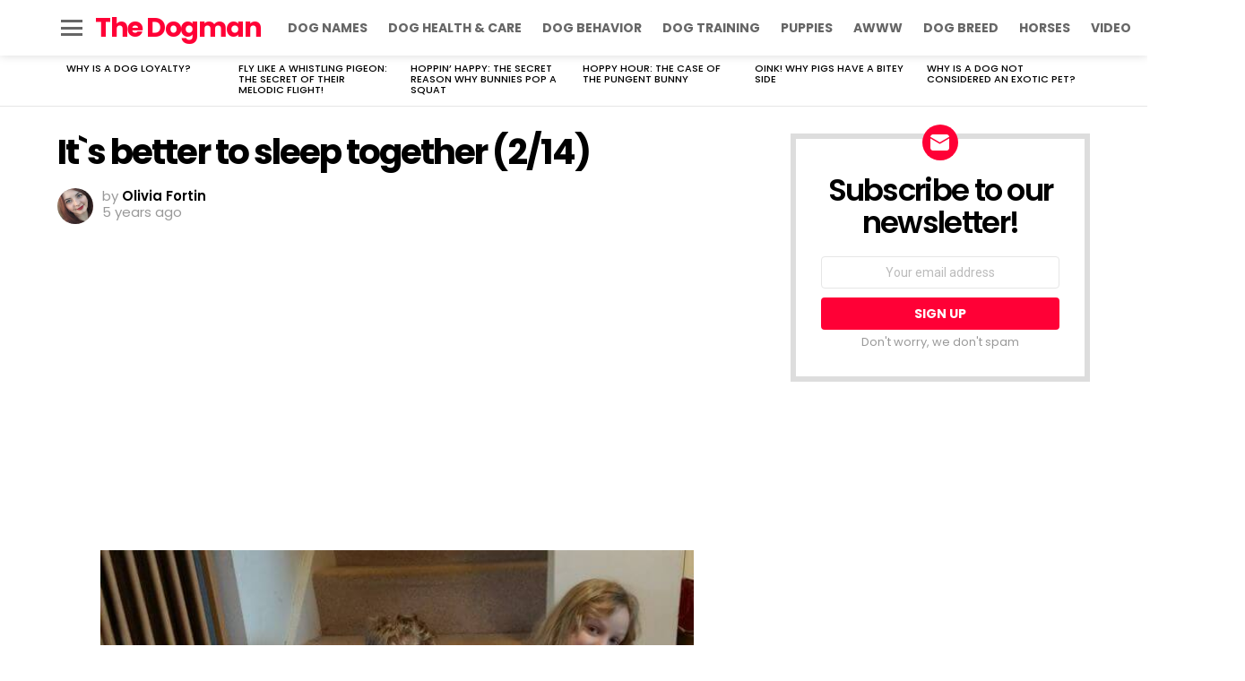

--- FILE ---
content_type: text/html; charset=utf-8
request_url: https://www.google.com/recaptcha/api2/aframe
body_size: 270
content:
<!DOCTYPE HTML><html><head><meta http-equiv="content-type" content="text/html; charset=UTF-8"></head><body><script nonce="zUkO1K3-1Ep2QDPTUmVfVQ">/** Anti-fraud and anti-abuse applications only. See google.com/recaptcha */ try{var clients={'sodar':'https://pagead2.googlesyndication.com/pagead/sodar?'};window.addEventListener("message",function(a){try{if(a.source===window.parent){var b=JSON.parse(a.data);var c=clients[b['id']];if(c){var d=document.createElement('img');d.src=c+b['params']+'&rc='+(localStorage.getItem("rc::a")?sessionStorage.getItem("rc::b"):"");window.document.body.appendChild(d);sessionStorage.setItem("rc::e",parseInt(sessionStorage.getItem("rc::e")||0)+1);localStorage.setItem("rc::h",'1763913436192');}}}catch(b){}});window.parent.postMessage("_grecaptcha_ready", "*");}catch(b){}</script></body></html>